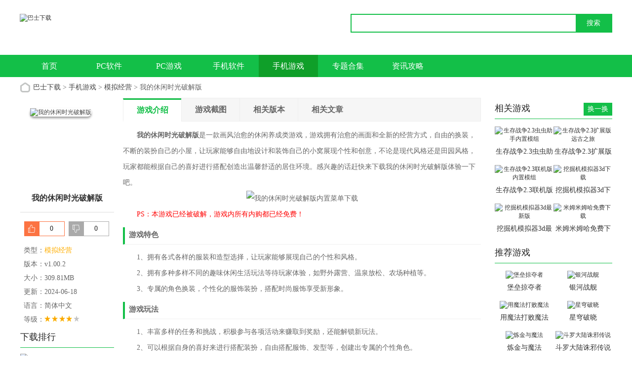

--- FILE ---
content_type: text/html
request_url: https://www.jm84.com/game/2947.html
body_size: 8101
content:



<!doctype html>
<html>
<head>
<meta charset="gb2312">
<title>我的休闲时光破解版内置菜单下载-我的休闲时光破解版无限资源下载v1.00.2-巴士下载1</title>
<meta name="description" content="我的休闲时光破解版是一款画风治愈的休闲养成类游戏，游戏拥有治愈的画面和全新的经营方式，自由的换装，不断的装扮自己的小屋，让玩家能够自由地设计和装饰自己的小窝展现个性和创意，不论是现代风格还是田园风格，玩家都能根据自己的喜好进行搭配创造出温馨舒适的居住环境">
<meta name="keywords" content="我的休闲时光破解版内置菜单下载,我的休闲时光破解版无限资源下载">
<meta name="applicable-device" content="pc">
<meta name="mobile-agent" content="format=html5; url=https://m.jm84.com/game/2947.html" />
<link rel="alternate" media="only screen and(max-width: 640px)" href="https://m.jm84.com/game/2947.html" />
<link href="/statics/tt_gb/skin_css/gb.css" type="text/css" rel="stylesheet">
<script type="text/javascript" src="/statics/js/jquery-1.8.3.min.js"></script>
<script src="/statics/js/searchword.js"></script>


  <meta property="og:type" content="soft"/>
<meta property="og:description" content="我的休闲时光破解版是一款画风治愈的休闲养成类游戏，游戏拥有治愈的画面和全新的经营方式，自由的换装，不断的装扮自己的小屋，让玩家能够自由地设计和装饰自己的小窝展现个性和创意，不论是现代风格还是田园风格，玩家都能根据自己的喜好进行搭配创造出温馨舒适的居住环境"/>
  <meta property="og:soft:file_size" content="309.81MB"/>
  <meta property="og:image" content="https://img.jm84.com/uploadfile/2024/0618/20240618042047219.jpg"/>
  <meta property="og:release_date" content="2024-06-18T16:04:44"/>
  <meta property="og:title" content="我的休闲时光破解版 v1.00.2"/>
  <meta property="og:soft:language" content="简体中文"/>
  <meta property="og:soft:license" content="免费软件"/>
  <meta property="og:soft:url" content="https://m.jm84.com/game/2947.html"/>
  <meta property="bytedance:published_time" content="2024-06-18T16:04:44" />
<meta property="bytedance:lrDate_time" content="2024-06-18T16:21:26" />
<meta property="bytedance:updated_time" content="2024-06-18T16:21:26" />

	<!--移动适配-->
    <script type="text/javascript">
        (function(){
            var ua = navigator.userAgent.toLowerCase();
            var bIsIpad = ua.match(/ipad/i) == "ipad";
            var bIsIphoneOs = ua.match(/iphone os/i) == "iphone os"||ua.match(/iphone; cpu os/i) == "iphone; cpu os";
            var bIsAndroid = ua.match(/android/i) == "android";
            var bIsWM=ua.match(/windows mobile/i)=="windows mobile";
            var host = "//m.jm84.com";
            var pathname = window.location.pathname;
            if(bIsIpad||bIsIphoneOs||bIsAndroid||bIsWM){
                window.location.href =host + pathname;
            }
        })();
    </script>

</head>
<body>
<script>
	window.isfugai = '2';
	window.catid = '569';
</script>
<script type="text/javascript" src="/caches/js/mobile/catidfugai.js"></script>
<script type="text/javascript" src="/caches/js/mobile/fugai.js"></script>
<div class="head">
   <div class="top_bar">
      <div class="nr weizhi">
					<p class="lcrj">巴士下载:电脑手机软件下载大全,热门手机游戏免费下载</p>
		      </div>
   </div>
   <div class="header">
      <div class="logo"><a href="/"><img src="https://img.jm84.com/statics/tt_gb/skin_img/logo.png" alt="巴士下载"></a></div>
      <p class="lsrj"></p>
      <div class="sous">
		  <div class="search">
			  <span class="icon"></span>
			  			  <input class="text" type="text" name="keywords" value="" size="30" id="searchfield">
			  <input class="button" type="button" name="dosubmit" id="dosubmit" value="搜索" search_type ="init">
			  <ul tabindex="0" id="searchlist" class="ui-autocomplete ui-front ui-menu ui-widget ui-widget-content ui-corner-all"></ul>
		  </div>
		  <div class="hot_word">
			  <script type="text/javascript" >window.ad_id = '104';</script>
			  <script type="text/javascript" src="/statics/pos_js/assd.js"></script>
		  </div>
      </div>
   </div>
   <div class="nav_box">
	   <div class="nav">
		   <a  href="/">首页</a>
		   <a  href="/soft/">PC软件</a>
		   <a  href="/youxi/">PC游戏</a>
		   <a  href="/app/">手机软件</a>
		   <a class="on" href="/game/">手机游戏</a>
		   	<a  href="/zt/">专题合集</a>
		   <a  href="/news/">资讯攻略</a>
	   </div>
   </div>
   

         
      </div>

<script>
$(document).ready(function(){

$("#dosubmit").click(function() {

    var keywords=$(".text").val();
	var search_type=$("#dosubmit").attr('search_type');
	if(search_type == null){
		search_type = 'pc';
	}
	//alert(search_type);return;
	//var url = '//'+window.location.host;
	var search_url="//s.jm84.com";
	var url = search_url+"/index.php?m=lc_search&c=index&a=pc&keywords="+keywords+"&pdtc=1&search_type="+search_type;
	window.open(url);

});
$(".text").keydown(function(e){
	if(e.keyCode==13){
		var keywords=$(".text").val();
		var search_type=$("#dosubmit").attr('search_type');
		if(search_type == null){
			search_type = 'pc';
		}
		//alert(search_type);return;
		//var url = '//'+window.location.host;
		var search_url="//s.jm84.com";
		var url = search_url+"/index.php?m=lc_search&c=index&a=pc&keywords="+keywords+"&pdtc=1&search_type="+search_type;
		window.open(url);
	}
});
});
</script>
<link href="/statics/pg/skin_css/pg.css" type="text/css" rel="stylesheet">
<script type="text/javascript" src="/statics/pg/skin_js/jquery-1.8.1.min.js"></script>
<script type="text/javascript" src="/statics/pg/skin_js/pg.js?v=2024111101"></script>
<script type="text/javascript" src="/statics/pg/skin_js/DD_belatedPNG_0.0.8a.js"></script>
<div class="location weizhi"><span></span><a href="/">巴士下载</a> > <a href="https://www.jm84.com/game/">手机游戏</a> > <a href="https://www.jm84.com/game/mnjy/">模拟经营</a> > 我的休闲时光破解版</div>
<div class="show_main">
	<!-- 左侧栏 -->
	<div class="show_l">
		<div id="zcgs">
		<div class="show_l1">
			<div class="pic">
				<img src="https://img.jm84.com/uploadfile/2024/0618/20240618042047219.jpg" alt="我的休闲时光破解版">
				<span class="cover_125"></span>
											</div>
			<h1 class="tit">我的休闲时光破解版</h1>


			<div class="show_l2">
				<ul class="clearfix">
				<!-- 下载地址的展示-->
								<script src="/index.php?m=content&c=index&a=show_download_url&id=2947&catid=569&url=https://m.jm84.com/game/2947.html"></script>
				</ul>
			</div>
		</div>

		<!-- 点赞 -->
		<div class="newdigg" style="display:block;clear:both;">
			<ul>
				<li class="digg_good"><a onclick="digg(1);"><em id="digg_1">0</em></a></li>
				<li class="digg_bad"><a onclick="digg(2);"><em  id="digg_2">0</em></a></li>
			</ul>
		</div>
		<div class="show_l3">
			<p class="text">类型：<a href="https://www.jm84.com/game/mnjy/" class="b-link" target="_blank">模拟经营</a></p>
			<p class="text">版本：v1.00.2</p>
			<p class="text">大小：309.81MB</p>
			<p class="text">更新：2024-06-18</p>
			<p class="text">语言：简体中文</p>
			<p class="text">等级：<span class="lstar lstar4"></span></p>
					</div>

		<!-- 广告 -->
		
        <!-- 下载排行 -->
        <div class="smart-position-wrap">
	        <div class="show_top_list2">
				<h3 class="hd">下载排行</h3>
				<ul class="bd">
															<li>
						<a href="https://www.jm84.com/game/3161.html" target="_blank" title="百炼英雄破解版">
					  <img class="pic" src="https://img.jm84.com/uploadfile/2024/0711/20240711043951156.jpg" alt="百炼英雄破解版" />
					  <dl class="con">
						  <dt>百炼英雄破解版</dt>
						  <dd>136.23MB</dd>
						  						  <dd>v1.24.01261030</dd>
					  </dl>
						</a>
					</li>
										<li>
						<a href="https://www.jm84.com/game/1297.html" target="_blank" title="圣骑士莉卡物语">
					  <img class="pic" src="https://img.jm84.com/uploadfile/2023/1130/20231130050646606.jpg" alt="圣骑士莉卡物语" />
					  <dl class="con">
						  <dt>圣骑士莉卡物语</dt>
						  <dd>223.04MB</dd>
						  						  <dd>v9.22</dd>
					  </dl>
						</a>
					</li>
										<li>
						<a href="https://www.jm84.com/game/2915.html" target="_blank" title="蔚蓝档案破解版">
					  <img class="pic" src="https://img.jm84.com/uploadfile/2024/0615/20240615051813576.jpg" alt="蔚蓝档案破解版" />
					  <dl class="con">
						  <dt>蔚蓝档案破解版</dt>
						  <dd>1.97GB</dd>
						  						  <dd>v11.6.1</dd>
					  </dl>
						</a>
					</li>
										<li>
						<a href="https://www.jm84.com/game/2932.html" target="_blank" title="武侠大明星破解版">
					  <img class="pic" src="https://img.jm84.com/uploadfile/2024/0617/20240617040709340.jpg" alt="武侠大明星破解版" />
					  <dl class="con">
						  <dt>武侠大明星破解版</dt>
						  <dd>302.4MB</dd>
						  						  <dd>v1.0.0</dd>
					  </dl>
						</a>
					</li>
										<li>
						<a href="https://www.jm84.com/game/2931.html" target="_blank" title="武侠大明星破解版下载最新版">
					  <img class="pic" src="https://img.jm84.com/uploadfile/2024/0617/20240617040617941.jpg" alt="武侠大明星破解版下载最新版" />
					  <dl class="con">
						  <dt>武侠大明星破解版下载最新版</dt>
						  <dd>302.4MB</dd>
						  						  <dd>v1.0.0</dd>
					  </dl>
						</a>
					</li>
										<li>
						<a href="https://www.jm84.com/game/1553.html" target="_blank" title="魔女的侵袭4.0">
					  <img class="pic" src="https://img.jm84.com/uploadfile/2023/1212/20231212103036778.jpg" alt="魔女的侵袭4.0" />
					  <dl class="con">
						  <dt>魔女的侵袭4.0</dt>
						  <dd>9.37MB</dd>
						  						  <dd>v1.0.0</dd>
					  </dl>
						</a>
					</li>
										<li>
						<a href="https://www.jm84.com/game/6530.html" target="_blank" title="女忍者训练师汉化版">
					  <img class="pic" src="https://img.jm84.com/uploadfile/2025/0417/20250417044932330.jpg" alt="女忍者训练师汉化版" />
					  <dl class="con">
						  <dt>女忍者训练师汉化版</dt>
						  <dd>1.76GB</dd>
						  						  <dd>v20.2</dd>
					  </dl>
						</a>
					</li>
														</ul>
	        </div>
        </div>

		</div>
	</div>
	<!-- 主体内容 -->
	<!--相关版本， 依据关联词查找-->
				
	<!--相关文章， 依据关键字查找-->
		<div class="show_content">
			<div class="show_content1">
				<div class="detail_tag" id="detailTabs">
					<ul>
						<li class="on" data-id="yxjs"><span>游戏介绍</span></li>
				  		<li data-id="yxjt"><span>游戏截图</span></li>				   		<li data-id="xgxz"><span>相关版本</span></li>						<li data-id="xgwz"><span>相关文章</span></li>										  	</ul>
				</div>

				<div class="nrbox" id="arc_yxjs">
					<div class="gamejs">
						<div id="j_app_desc"><p>　　<strong>我的休闲时光破解版</strong>是一款画风治愈的休闲养成类游戏，游戏拥有治愈的画面和全新的经营方式，自由的换装，不断的装扮自己的小屋，让玩家能够自由地设计和装饰自己的小窝展现个性和创意，不论是现代风格还是田园风格，玩家都能根据自己的喜好进行搭配创造出温馨舒适的居住环境。感兴趣的话赶快来下载我的休闲时光破解版体验一下吧。</p>
<p style="text-align: center;"><img alt="我的休闲时光破解版内置菜单下载" src="https://img.jm84.com/uploadfile/2024/0618/20240618042112375.jpg" style="width: 281px; height: 500px;" /></p>
<p>　　<span style="color:#ff0000;">PS：本游戏已经被破解，游戏内所有内购都已经免费！</span></p>
<h3 class="introTit">游戏特色</h3>
<p>　　1、拥有各式各样的服装和造型选择，让玩家能够展现自己的个性和风格。</p>
<p>　　2、拥有多种多样不同的趣味休闲生活玩法等待玩家体验，如野外露营、温泉放松、农场种植等。</p>
<p>　　3、专属的角色换装，个性化的服饰装扮，搭配时尚服饰享受新形象。</p>
<h3 class="introTit">游戏玩法</h3>
<p>　　1、丰富多样的任务和挑战，积极参与各项活动来赚取到奖励，还能解锁新玩法。</p>
<p>　　2、可以根据自身的喜好来进行搭配装扮，自由搭配服饰、发型等，创建出专属的个性角色。</p>
<p>　　3、结合了模拟经营与休闲，建设不同种类的房屋、工作坊等建筑，同时合理的布局房屋中的各种建筑。</p>
<h3 class="introTit">游戏优势</h3>
<p>　　1、较高的自由度没有固定的目标和限制，能够尽情发挥自己的想象力和创造力。</p>
<p>　　2、可爱卡通的游戏画风搭配上温馨治愈的独特小屋经营玩法，能够带给玩家独特沉浸游戏体验。</p>
<p>　　3、自由搭配角色装扮，个性化的服饰装扮，精美的装饰物，创造出更加美观舒适的环境。</p>
</div>
						<div class="more_btn"><a href="javascript:void(0)" id="j_app_desc_btn"></a></div>
					</div>
									</div>
								<div class="module-cont" id="arc_yxjt">
					<div class="module-cont-hd">
						<h2 class="title">我的休闲时光破解版游戏截图</h2>
					</div>
					<div id="snapShotWrap" class="snapShotWrap">
						<a id="shotNext" class="snap-shot-btn next" title="下一张" href="javascript:void(0);"></a>
						<a id="shotPrev" class="snap-shot-btn prev" title="上一张" href="javascript:void(0);"></a>
						<div class="snapShotCont">
														<div class="snopshot" id="snopshot1">
								<img src="https://img.jm84.com/uploadfile/2024/0618/20240618042056100.jpg" alt="我的休闲时光破解版内置菜单下载">
							  	<span class="elementOverlay"></span>
							</div>
                										<div class="snopshot" id="snopshot2">
								<img src="https://img.jm84.com/uploadfile/2024/0618/20240618042056948.jpg" alt="我的休闲时光破解版内置菜单下载">
							  	<span class="elementOverlay"></span>
							</div>
                										<div class="snopshot" id="snopshot3">
								<img src="https://img.jm84.com/uploadfile/2024/0618/20240618042056799.jpg" alt="我的休闲时光破解版内置菜单下载">
							  	<span class="elementOverlay"></span>
							</div>
                										<div class="snopshot" id="snopshot4">
								<img src="https://img.jm84.com/uploadfile/2024/0618/20240618042056958.jpg" alt="我的休闲时光破解版内置菜单下载">
							  	<span class="elementOverlay"></span>
							</div>
                										<div class="snopshot" id="snopshot5">
								<img src="https://img.jm84.com/uploadfile/2024/0618/20240618042056604.jpg" alt="我的休闲时光破解版内置菜单下载">
							  	<span class="elementOverlay"></span>
							</div>
                									</div>
					</div>
				</div>
							 </div>

			<!-- 相关版本 -->
				        <div class="soft_related_box soft_related_version" id="arc_xgxz">
	          <div class="hd"><span>相关版本</span></div>
	          <div class="bd">
	            <ul>
						              <li>
	                <span class="title"><a href="https://www.jm84.com/game/6564.html" target="_blank" title="希望之村下载">希望之村下载v3.0.4.250</a></span>
	                <span class="lstar lstar4"></span>
	                <span class="size">139.75MB</span>
	                <a class="btn btn-link" href="https://www.jm84.com/game/6564.html">查看详情</a>
	              </li>
						              <li>
	                <span class="title"><a href="https://www.jm84.com/game/6609.html" target="_blank" title="天天钓鱼破解版无限钻石">天天钓鱼破解版无限钻石v1.9.0</a></span>
	                <span class="lstar lstar4"></span>
	                <span class="size"></span>
	                <a class="btn btn-link" href="https://www.jm84.com/game/6609.html">查看详情</a>
	              </li>
						              <li>
	                <span class="title"><a href="https://www.jm84.com/game/6563.html" target="_blank" title="希望之村2破解版无敌版">希望之村2破解版无敌版v1.8.0</a></span>
	                <span class="lstar lstar4"></span>
	                <span class="size">329.83MB</span>
	                <a class="btn btn-link" href="https://www.jm84.com/game/6563.html">查看详情</a>
	              </li>
						              <li>
	                <span class="title"><a href="https://www.jm84.com/game/6591.html" target="_blank" title="保卫向日葵免费版">保卫向日葵免费版v1.30.0</a></span>
	                <span class="lstar lstar4"></span>
	                <span class="size">233.30MB</span>
	                <a class="btn btn-link" href="https://www.jm84.com/game/6591.html">查看详情</a>
	              </li>
						              <li>
	                <span class="title"><a href="https://www.jm84.com/game/6608.html" target="_blank" title="天天钓鱼内购版下载无限金币最新版">天天钓鱼内购版下载无限金币最新版v1.9.0</a></span>
	                <span class="lstar lstar4"></span>
	                <span class="size">60.39MB</span>
	                <a class="btn btn-link" href="https://www.jm84.com/game/6608.html">查看详情</a>
	              </li>
						              <li>
	                <span class="title"><a href="https://www.jm84.com/game/6596.html" target="_blank" title="保卫向日葵无限钻石版">保卫向日葵无限钻石版v1.30.0</a></span>
	                <span class="lstar lstar4"></span>
	                <span class="size">233.30MB</span>
	                <a class="btn btn-link" href="https://www.jm84.com/game/6596.html">查看详情</a>
	              </li>
						            </ul>
	          </div>
	        </div>
			
	        <!-- 相关文章 -->
				        <div class="soft_related_box soft_related_article" id="arc_xgwz">
	          <div class="hd"><span>相关文章</span></div>
	          <div class="bd">
	            <ul>
										<li><a target="_blank" href="https://www.jm84.com/news/546.html">2025星穹铁道哪个角色值得培养 星穹铁道角色强度排行2.5一览</a></li>
										<li><a target="_blank" href="https://www.jm84.com/news/545.html">2025金铲铲最强阵容是什么 金铲铲新赛季最强阵容搭配推荐</a></li>
										<li><a target="_blank" href="https://www.jm84.com/news/544.html">欲神幻想兑换码在哪领取 欲神幻想兑换码永久2025一览</a></li>
										<li><a target="_blank" href="https://www.jm84.com/news/543.html">《逃离塔科夫》正式版 11 月上线 Steam，老玩家也得重新购买</a></li>
										<li><a target="_blank" href="https://www.jm84.com/news/542.html">不朽箴言兑换码在哪领取 不朽箴言10个礼包码详解2025</a></li>
										<li><a target="_blank" href="https://www.jm84.com/news/541.html">我的世界豹猫在哪里可以找到 2025豹猫位置及驯服教程</a></li>
										<li><a target="_blank" href="https://www.jm84.com/news/540.html">王者回放去哪里看 王者荣耀回放查看攻略</a></li>
										<li><a target="_blank" href="https://www.jm84.com/news/539.html">高达钢铁之诗兑换码怎么用-礼包兑换码最新大全2025</a></li>
										<li><a target="_blank" href="https://www.jm84.com/news/538.html">先生请出山小程序礼包码是多少 2025礼包兑换码全部有效</a></li>
										<li><a target="_blank" href="https://www.jm84.com/news/537.html">qq飞车兑换码在哪里获得 2025年9月份qq飞车兑换码最新分享</a></li>
						            </ul>
	          </div>
	        </div>
			
			<!-- 相关专题 -->
						<!-- 人气下载推荐-->
			
		<!-- 友情链接 -->
                    	</div>

	<!-- 右侧栏 -->
    <div class="show_r">
      <!-- 相关游戏 -->
      <div class="show_related_game" id="showRelatedGame">
        <div class="hd">
          <h3 class="title">相关游戏</h3>
          <span class="btn-change">换一换</span>
        </div>
        <div class="bd">
			
													<ul class="bd-item on">
											<li class="item">
						<a href="https://www.jm84.com/game/6625.html" target="_blank" title="生存战争2.3虫虫助手内置模组">
							<img class="pic" src="https://img.jm84.com/uploadfile/2025/0919/20250919124035386.jpg" alt="生存战争2.3虫虫助手内置模组">
							<div class="tit">生存战争2.3虫虫助手内置模组</div>
						</a>
					</li>
																	<li class="item">
						<a href="https://www.jm84.com/game/6624.html" target="_blank" title="生存战争2.3扩展版远古之旅">
							<img class="pic" src="https://img.jm84.com/uploadfile/2025/0919/20250919124035593.jpg" alt="生存战争2.3扩展版远古之旅">
							<div class="tit">生存战争2.3扩展版远古之旅</div>
						</a>
					</li>
																	<li class="item">
						<a href="https://www.jm84.com/game/6623.html" target="_blank" title="生存战争2.3联机版内置模组">
							<img class="pic" src="https://img.jm84.com/uploadfile/2025/0919/20250919124035745.jpg" alt="生存战争2.3联机版内置模组">
							<div class="tit">生存战争2.3联机版内置模组</div>
						</a>
					</li>
																	<li class="item">
						<a href="https://www.jm84.com/game/6615.html" target="_blank" title="挖掘机模拟器3d下载">
							<img class="pic" src="https://img.jm84.com/uploadfile/2025/0917/20250917121922746.jpg" alt="挖掘机模拟器3d下载">
							<div class="tit">挖掘机模拟器3d下载</div>
						</a>
					</li>
																	<li class="item">
						<a href="https://www.jm84.com/game/6614.html" target="_blank" title="挖掘机模拟器3d最新版">
							<img class="pic" src="https://img.jm84.com/uploadfile/2025/0917/20250917121922932.jpg" alt="挖掘机模拟器3d最新版">
							<div class="tit">挖掘机模拟器3d最新版</div>
						</a>
					</li>
																	<li class="item">
						<a href="https://www.jm84.com/game/6537.html" target="_blank" title="米姆米姆哈免费下载">
							<img class="pic" src="https://img.jm84.com/uploadfile/2025/0506/20250506122548275.jpg" alt="米姆米姆哈免费下载">
							<div class="tit">米姆米姆哈免费下载</div>
						</a>
					</li>
									</ul>
																		<ul class="bd-item">
											<li class="item">
						<a href="https://www.jm84.com/game/6509.html" target="_blank" title="快象的国王">
							<img class="pic" src="https://img.jm84.com/uploadfile/2025/0414/20250414041817804.jpg" alt="快象的国王">
							<div class="tit">快象的国王</div>
						</a>
					</li>
																	<li class="item">
						<a href="https://www.jm84.com/game/6529.html" target="_blank" title="女子高生模拟器">
							<img class="pic" src="https://img.jm84.com/uploadfile/2025/0417/20250417041457815.jpg" alt="女子高生模拟器">
							<div class="tit">女子高生模拟器</div>
						</a>
					</li>
																	<li class="item">
						<a href="https://www.jm84.com/game/6519.html" target="_blank" title="口袋玩家红包版">
							<img class="pic" src="https://img.jm84.com/uploadfile/2025/0416/20250416034122883.jpg" alt="口袋玩家红包版">
							<div class="tit">口袋玩家红包版</div>
						</a>
					</li>
																	<li class="item">
						<a href="https://www.jm84.com/game/6514.html" target="_blank" title="大当家之路内置修改器">
							<img class="pic" src="https://img.jm84.com/uploadfile/2025/0415/20250415040848454.jpg" alt="大当家之路内置修改器">
							<div class="tit">大当家之路内置修改器</div>
						</a>
					</li>
																	<li class="item">
						<a href="https://www.jm84.com/game/6511.html" target="_blank" title="来吧中餐厅">
							<img class="pic" src="https://img.jm84.com/uploadfile/2025/0414/20250414042638907.jpg" alt="来吧中餐厅">
							<div class="tit">来吧中餐厅</div>
						</a>
					</li>
																	<li class="item">
						<a href="https://www.jm84.com/game/6487.html" target="_blank" title="亿万富翁商业大亨">
							<img class="pic" src="https://img.jm84.com/uploadfile/2025/0408/20250408054513762.jpg" alt="亿万富翁商业大亨">
							<div class="tit">亿万富翁商业大亨</div>
						</a>
					</li>
									</ul>
																		<ul class="bd-item">
											<li class="item">
						<a href="https://www.jm84.com/game/6484.html" target="_blank" title="遗忘国度之闲置冠军">
							<img class="pic" src="https://img.jm84.com/uploadfile/2025/0408/20250408052730692.jpg" alt="遗忘国度之闲置冠军">
							<div class="tit">遗忘国度之闲置冠军</div>
						</a>
					</li>
																	<li class="item">
						<a href="https://www.jm84.com/game/6433.html" target="_blank" title="我的世界游戏">
							<img class="pic" src="https://img.jm84.com/uploadfile/2025/0327/20250327052532325.jpg" alt="我的世界游戏">
							<div class="tit">我的世界游戏</div>
						</a>
					</li>
																	<li class="item">
						<a href="https://www.jm84.com/game/6400.html" target="_blank" title="宇宙沙盘二下载中文版">
							<img class="pic" src="https://img.jm84.com/uploadfile/2025/0324/20250324032110319.jpg" alt="宇宙沙盘二下载中文版">
							<div class="tit">宇宙沙盘二下载中文版</div>
						</a>
					</li>
																	<li class="item">
						<a href="https://www.jm84.com/game/6432.html" target="_blank" title="我的世界珍妮模组">
							<img class="pic" src="https://img.jm84.com/uploadfile/2025/0327/20250327052425136.jpg" alt="我的世界珍妮模组">
							<div class="tit">我的世界珍妮模组</div>
						</a>
					</li>
																	<li class="item">
						<a href="https://www.jm84.com/game/6422.html" target="_blank" title="真实战场模拟器无限金币版">
							<img class="pic" src="https://img.jm84.com/uploadfile/2025/0326/20250326044147278.jpg" alt="真实战场模拟器无限金币版">
							<div class="tit">真实战场模拟器无限金币版</div>
						</a>
					</li>
																	<li class="item">
						<a href="https://www.jm84.com/game/6401.html" target="_blank" title="宇宙沙盘2内购版">
							<img class="pic" src="https://img.jm84.com/uploadfile/2025/0324/20250324032143108.jpg" alt="宇宙沙盘2内购版">
							<div class="tit">宇宙沙盘2内购版</div>
						</a>
					</li>
									</ul>
																		<ul class="bd-item">
											<li class="item">
						<a href="https://www.jm84.com/game/6431.html" target="_blank" title="网易我的世界">
							<img class="pic" src="https://img.jm84.com/uploadfile/2025/0327/20250327052203929.jpg" alt="网易我的世界">
							<div class="tit">网易我的世界</div>
						</a>
					</li>
																	<li class="item">
						<a href="https://www.jm84.com/game/6402.html" target="_blank" title="宇宙沙盘2(免费版)">
							<img class="pic" src="https://img.jm84.com/uploadfile/2025/0324/20250324032213798.jpg" alt="宇宙沙盘2(免费版)">
							<div class="tit">宇宙沙盘2(免费版)</div>
						</a>
					</li>
																	<li class="item">
						<a href="https://www.jm84.com/game/6473.html" target="_blank" title="育龙高手内购版">
							<img class="pic" src="https://img.jm84.com/uploadfile/2025/0403/20250403061944562.jpg" alt="育龙高手内购版">
							<div class="tit">育龙高手内购版</div>
						</a>
					</li>
																	<li class="item">
						<a href="https://www.jm84.com/game/6464.html" target="_blank" title="江南第一主播公司">
							<img class="pic" src="https://img.jm84.com/uploadfile/2025/0402/20250402072243978.jpg" alt="江南第一主播公司">
							<div class="tit">江南第一主播公司</div>
						</a>
					</li>
																	<li class="item">
						<a href="https://www.jm84.com/game/6456.html" target="_blank" title="月球度假村模拟器">
							<img class="pic" src="https://img.jm84.com/uploadfile/2025/0401/20250401031224334.jpg" alt="月球度假村模拟器">
							<div class="tit">月球度假村模拟器</div>
						</a>
					</li>
																	<li class="item">
						<a href="https://www.jm84.com/game/6446.html" target="_blank" title="开放空间官服">
							<img class="pic" src="https://img.jm84.com/uploadfile/2025/0331/20250331032015730.jpg" alt="开放空间官服">
							<div class="tit">开放空间官服</div>
						</a>
					</li>
									</ul>
												        </div>
      </div>

		
      <!-- 推荐游戏 -->
      <div class="smart-position-wrap">
	      <div class="show_related_game">
	        <div class="hd">
	          <h3 class="title">推荐游戏</h3>
	        </div>
	        <div class="bd">
																<ul>
						            <li>
					<a href="https://www.jm84.com/game/404.html" target="_blank" title="堡垒掠夺者">
	                	<img class="pic" src="https://img.jm84.com/uploadfile/2023/1024/20231024115010992.png" alt="堡垒掠夺者" />
	                	<div class="tit">堡垒掠夺者</div>
	              	</a>
	            </li>
						            <li>
					<a href="https://www.jm84.com/game/394.html" target="_blank" title="银河战舰">
	                	<img class="pic" src="https://img.jm84.com/uploadfile/2023/1024/20231024104001867.png" alt="银河战舰" />
	                	<div class="tit">银河战舰</div>
	              	</a>
	            </li>
						            <li>
					<a href="https://www.jm84.com/game/330.html" target="_blank" title="用魔法打败魔法">
	                	<img class="pic" src="https://img.jm84.com/uploadfile/2023/1020/20231020091356940.jpg" alt="用魔法打败魔法" />
	                	<div class="tit">用魔法打败魔法</div>
	              	</a>
	            </li>
						            <li>
					<a href="https://www.jm84.com/game/325.html" target="_blank" title="星穹破晓">
	                	<img class="pic" src="https://img.jm84.com/uploadfile/2023/1019/20231019114845682.jpg" alt="星穹破晓" />
	                	<div class="tit">星穹破晓</div>
	              	</a>
	            </li>
						            <li>
					<a href="https://www.jm84.com/game/296.html" target="_blank" title="炼金与魔法">
	                	<img class="pic" src="https://img.jm84.com/uploadfile/2023/1018/20231018040752390.png" alt="炼金与魔法" />
	                	<div class="tit">炼金与魔法</div>
	              	</a>
	            </li>
						            <li>
					<a href="https://www.jm84.com/game/283.html" target="_blank" title="斗罗大陆诛邪传说">
	                	<img class="pic" src="https://img.jm84.com/uploadfile/2023/1018/20231018025843659.jpg" alt="斗罗大陆诛邪传说" />
	                	<div class="tit">斗罗大陆诛邪传说</div>
	              	</a>
	            </li>
						            <li>
					<a href="https://www.jm84.com/game/280.html" target="_blank" title="出发吧麦芬">
	                	<img class="pic" src="https://img.jm84.com/uploadfile/2023/1018/20231018024206494.png" alt="出发吧麦芬" />
	                	<div class="tit">出发吧麦芬</div>
	              	</a>
	            </li>
						            <li>
					<a href="https://www.jm84.com/game/279.html" target="_blank" title="苍蓝避风港">
	                	<img class="pic" src="https://img.jm84.com/uploadfile/2023/1018/20231018023900409.jpg" alt="苍蓝避风港" />
	                	<div class="tit">苍蓝避风港</div>
	              	</a>
	            </li>
						            <li>
					<a href="https://www.jm84.com/game/278.html" target="_blank" title="彩块的旅程">
	                	<img class="pic" src="https://img.jm84.com/uploadfile/2023/1018/20231018023526767.jpg" alt="彩块的旅程" />
	                	<div class="tit">彩块的旅程</div>
	              	</a>
	            </li>
						            <li>
					<a href="https://www.jm84.com/game/277.html" target="_blank" title="奥特曼英雄对决">
	                	<img class="pic" src="https://img.jm84.com/uploadfile/2023/1018/20231018023144342.png" alt="奥特曼英雄对决" />
	                	<div class="tit">奥特曼英雄对决</div>
	              	</a>
	            </li>
						          	</ul>

	        </div>
	      </div>
	  </div>
    </div>
</div>
<div class="back_top">
	<div class="backt"><a href="javascript:(0)" target="_self"></a></div>
</div>

<div style="display:none;" id="xpcontent_id" data="2947"></div>
   <script language="JavaScript" src="/api.php?op=count&id=2947&modelid=2"></script>
<div class="footer">
   <div class="foot common">
     <div class="foot_m">
         <p class="txt">Copyright&nbsp;&copy;&nbsp; 巴士下载(www.jm84.com).All Rights Reserved  <a href="/sitemaps.xml">Sitemap</a><br>
                                             <script type="text/javascript" src="//www.jm84.com/caches/js/mobile/record_nums_pc.js?v=2024072301"></script></p>
         
                  <script type="text/javascript" src="//www.jm84.com/caches/js/mobile/qqhezuo.js"></script>
         
         </p>
      </div>
   </div>
</div>

<div style="display:none">

    <script src="/statics/tt_gb/skin_js/tongji.js" type="text/javascript"></script>
</div>
<script>
(function(){
var el = document.createElement("script");
el.src = "https://lf1-cdn-tos.bytegoofy.com/goofy/ttzz/push.js?78b39b036bc12f7a2961f7c82e0087aa5fc786c1fc5e5ef9d4cde04f770af5fdfd9a9dcb5ced4d7780eb6f3bbd089073c2a6d54440560d63862bbf4ec01bba3a";
el.id = "ttzz";
var s = document.getElementsByTagName("script")[0];
s.parentNode.insertBefore(el, s);
})(window)
</script>

<script type="text/javascript" src="/statics/tt_gb/skin_js/script_index2.js"></script>
<script type="text/javascript" src="/api.php?op=count&id=2947&modelid=2"></script>
<script type="text/javascript" src="/statics/tt_gb/skin_js/gb.js"></script>
</body>
</html>

<script type="text/javascript">
	$('.count_down').click(function(){
		var id = $("#xpcontent_id").attr("data");
		var f = $(this).attr("data");
		if(f==1)
			count_down(id,'counts');
	});
	function count_down(id,action){
	      $.get("/api.php?op=countdown&action="+action+"&id="+id);
	}
	function support(id, commentid,showid) {
		$.getJSON('/index.php?m=comment&c=index&a=support&format=jsonp&commentid='+commentid+'&id='+id+'&callback=?', function(data){
			if(data.status == 1) {
				$('#'+showid).html(parseInt($('#'+showid).html())+1);
			} else {
				alert(data.msg);
			}
		});
	}

	function digg(status) {
		$.getJSON('/api.php?op=digg&action=down&id=2947&type='+status, function(data){
			if(data.status == 1) {
				$('#digg_'+status).html(parseInt($('#digg_'+status).html())+1);
			} else {
				alert(data.msg);
			}
		});
	}
</script>
<script type="text/javascript" src="/statics/pos_js/jquery.gotop.js"></script>
<script>lvLoader()</script>
<script class="closetag">lvLoader(true)</script>


--- FILE ---
content_type: application/javascript
request_url: https://www.jm84.com/statics/js/searchword.js
body_size: 951
content:
function stopEvent(e){
    e = e || window.event;
    if(e.preventDefault) {
        e.preventDefault();
        e.stopPropagation();
    }else{
        e.returnValue = false;
        e.cancelBubble = true;
    }
}

function clearSelectedOptBgColor(target){
    if (target.seletedIndex >= 0){
        $(".ui-menu li a").removeClass("ui-state-focus");
        var inputval=$("#li-u-"+target.seletedIndex).text();
        inputval = inputval.replace(/<[^>].*?>/g,"");
        $("#searchfield").val(inputval);
    }
}

function setSelectedOptBgColor(target){
    $("#li-u-"+target.seletedIndex).addClass("ui-state-focus");
    var inputval=$("#li-u-"+target.seletedIndex).text();
    inputval = inputval.replace(/<[^>].*?>/g,"");
    $("#searchfield").val(inputval);
}
function initSelect(){
    var upKeyCode = 38;
    var downKeyCode = 40;
    var enterKeyCode = 13;
    oInput = document.getElementById("searchfield");
    oInput.options = $(".ui-menu li");
    oInput.seletedIndex = -1;
    oInput.onkeyup = function(event){
        if (event == undefined){
            event = window.event;
        }

        switch (event.keyCode){
            case upKeyCode:
                clearSelectedOptBgColor(this);
                this.seletedIndex--;
                if (this.seletedIndex < 0)
                    this.seletedIndex = this.options.length - 1;
                setSelectedOptBgColor(this);
                break;

            case downKeyCode:
                clearSelectedOptBgColor(this);
                this.seletedIndex++;
                if (this.seletedIndex >= this.options.length)
                    this.seletedIndex = -1;
                setSelectedOptBgColor(this);
                break;

            case enterKeyCode:
                break;
            default:
                genshortresult();
                clearSelectedOptBgColor(this);
                break;

        }

    };
    oInput.onblur = function(){
        clearSelectedOptBgColor(this);
        this.seletedIndex = -1;
        clearHover();
    };
}
$(".ui-menu li").live('click',function(){
    var inputval=$(this).text();
    inputval = inputval.replace(/<[^>].*?>/g,"");
    $("#searchfield").val(inputval);

});
$(".ui-menu li a").live('hover',function(){
    $(".ui-menu li a").removeClass("ui-state-focus");
    $(this).addClass("ui-state-focus");
    var inputval=$(this).text();
    inputval = inputval.replace(/<[^>].*?>/g,"");
    $("#searchfield").val(inputval);
});
$(function() {
    $(document).click(hideshortresult);
});
function hideshortresult() {
    $(".ui-menu").hide();
}

$(function() {
    var returnword = '';

    var url="/index.php?m=content&c=index&a=get_searchkey&pc_hash=WrCDxe";
        $.ajax({
            type: "GET",
            url: url,
            dataType:'json',
            cache : false,
            async : false,
            success: function(data){
                console.log(data.data);
                returnword=data.data;

            },error: function(){

            }
        });
        console.log(returnword);
    var searchword = returnword;
    $("#searchfield").val(searchword);
    $("#searchfield").focus(function(){
        if($(this).val()==searchword){
            $(this).val("");
        }
        $(this).addClass('bkeyword');
    }).blur(function(){
        $(this).removeClass('bkeyword');
        if($(this).val()==""){
            $("#searchfield").val(searchword);
        }
    });
    $("#topForm").attr("accept-charset","UTF-8");
});



--- FILE ---
content_type: application/javascript
request_url: https://www.jm84.com/statics/pos_js/assd.js
body_size: 312
content:
if(window.ad_id == 104){ //澶撮儴鎼滅储妗嗙儹璇�
   // document.writeln("<script type=\"text/javascript\" src=\"/statics/pos_js/104.js\"></script>");
}
if(window.ad_id == 108){ //銆恜c銆戜笅杞藉唴瀹归〉  涓嬭浇鍦板潃鍙充晶骞垮憡浣�
    document.writeln("<script type=\"text/javascript\" src=\"/statics/pos_js/108.js\"></script>");
}
if(window.ad_id == 106){ //銆恜c銆戜笅杞藉唴瀹归〉  鍐呴〉鏈被鎺ㄨ崘涓婃柟
    document.writeln("<script type=\"text/javascript\" src=\"/statics/pos_js/106.js\"></script>");
}
if(window.ad_id == 107){ //銆恜c銆戜笅杞藉唴瀹归〉  鍐呴〉鐚滀綘鍠滄涓嬫柟
    document.writeln("<script type=\"text/javascript\" src=\"/statics/pos_js/107.js\"></script>");
}
if(window.ad_id == 112){ //鎵嬫満娓告垙鍜屽簲鐢ㄧ寽浣犲枩娆笅鏂�
    document.writeln("<script type=\"text/javascript\" src=\"/statics/pos_js/112.js\"></script>");
}
if(window.ad_id == 119){ //銆恜c銆戞墜娓�/搴旂敤鍐呴〉涓嬭浇涓嬫柟
    document.writeln("<script type=\"text/javascript\" src=\"/statics/pos_js/119.js\"></script>");
}
if(window.ad_id == 120){ //銆恜c銆戝唴椤电浉鍏虫父鎴�/杞欢涓嬫柟
    document.writeln("<script type=\"text/javascript\" src=\"/statics/pos_js/120.js\"></script>");
}
if(window.ad_id == 121){ //銆恜c銆戝唴椤垫湰鍦颁笅杞藉彸渚�
    document.writeln("<script type=\"text/javascript\" src=\"/statics/pos_js/121.js\"></script>");
}
if(window.ad_id == 123){ //銆恜c銆戣祫璁垪琛紙鍐呴〉锛夌儹闂ㄦ枃绔犱笂鏂�
    document.writeln("<script type=\"text/javascript\" src=\"/statics/pos_js/123.js\"></script>");
}
if(window.ad_id == 124){
    document.writeln("<script type=\"text/javascript\" src=\"/statics/pos_js/124.js\"></script>");
}
if(window.ad_id == 127){
    document.writeln("<script type=\"text/javascript\" src=\"/statics/pos_js/127.js\"></script>");
}


--- FILE ---
content_type: application/javascript
request_url: https://www.jm84.com/statics/pg/skin_js/pg.js?v=2024111101
body_size: 3795
content:
// JavaScript Document
$(function(){
    $('.yxzt_list .list_title li').click(function(){
        var temp=$(this).index()
        $(this).addClass('dq').siblings().removeClass('dq')
        $('.yxzt_jstx').addClass('hide').eq(temp).removeClass('hide')
    })

    var ifshow=$('.show_l').length,
        iftu=$('#snapShotWrap').length;

    if(ifshow && iftu){
        $('.back_top').addClass('c-back-top')
        $('.back_top a').html('回顶部')
        $('.c-back-top .backt').after('<div class="backt xzbtn"><a href="javascript:(0)" target="_self">去下载</a></div>')
    }

    $(".back_top a").click(function () {
        $('body,html').animate({
            scrollTop: 0
        }, 100);
        return false;
    });
})


//专题页下载按钮
$(document).ready(function () {

    $(".ztgg_rg .bottom .down .ewm").hover(function () {
        $(this).addClass("on");
        $(".ztgg_rg .bottom .down_ewm").css("display", "block");
    }, function () {
        $(this).removeClass("on");
        $(".ztgg_rg .bottom .down_ewm").css("display", "none");
    });

    // 手机软件/手机应用详情-侧栏导航智能定位

    $('#zcgs').each(function(){
        var $win = $(window),
            $els = $('.smart-position-wrap');

        $els.each(function(){
            var $this = $(this);
            $this.css('height', $this.height());
        })
        $win.scroll(function(){
            var scrollTop = $win.scrollTop();


            $els.each(function(){
                var $this = $(this);
                if(scrollTop > $this.offset().top){
                    $this.addClass('pos-fixed');
                }else{
                    $this.removeClass('pos-fixed');
                }

                var v = scrollTop + $this.height() + 170 - document.body.scrollHeight;
                // console.log(v);

                if(v > 0){
                    $this.children().eq(0).css({marginTop: -v+'px'});
                }else{
                    $this.children().eq(0).removeAttr('style');
                }

            })
        })
    })
});



//背投
$(function () {
    init_wallpaper();
});



function init_wallpaper() {
    var $wallpaper = $(".lc-wallpaper");
    if ($wallpaper.length == 0) {
        return;
    }
    $wallpaper.find(".beitou-close").click(function () {
        $wallpaper.remove();
        $("body").removeClass("has-wallpaper")
    });
}



//选项卡鼠标经过切换效果---通用
function shows(c) {
     $('#test_' + c + '>li').mouseover(function () {
        $(this).siblings().removeClass('last').end().addClass('last');
        var i = $(this).index() + 1;
        $('.' + c).addClass('hide');
        $('.' + c + '_' + i).removeClass('hide');
    });

}

$(function () {
    shows('tab'); //推荐栏目
    shows('pgyxs'); //推荐栏目
    shows('pgrjs'); //推荐栏目
    shows('mainb2_list'); //推荐栏目yx_list
    shows('yx_list'); //推荐栏目

});

//换一批

function show_anzhuo(id){

    if (id == 'anzhuo_A'){
         document.getElementById('anzhuo_B').style.display = "none";
        document.getElementById('anzhuo_A').style.display = "block";
        document.getElementById('anzhuo_huan').onclick = function () {
            show_anzhuo('anzhuo_B');
        };

    } else if (id == 'anzhuo_B'){
        document.getElementById('anzhuo_A').style.display = "none";
        document.getElementById('anzhuo_B').style.display = "block";
        document.getElementById('anzhuo_huan').onclick = function () {
            show_anzhuo('anzhuo_A');
        }
    }
}


//

$(function () {
    $('.b_list ul').each(function (ind, ele) {
        $(this).find('li:first').addClass('hover');
        $(this).find('li:last').css('border-bottom-width', 0);
        $(this).find('li').mouseover(
        function () {
            $(ele).find('li').removeClass('hover');
            $(this).addClass('hover');
        })

    });

})



//
$(function () {
    $('.mrd_pic ul li,.main1 ul li').hover(
    function () {
        $(this).addClass('hover');
    },
    function () {
        $(this).removeClass('hover');
    });
})



//

$(function () {

    $('.pgyx .b_title ul').each(function () {
        $(this).find('li:first').addClass('last');
    });

    $('.pgyx .b_title ul li:last').css('border-left-width', 0);
    $('.list_title ul li:first').addClass('dq');
    $('.pgyx_list ul li').each(function () {
        $(this).find('a:last').css('margin-right', 0);
    });

    $('.hj_top').hover(
    function () {
        $(this).addClass('hover');
    },
    function () {
        $(this).removeClass('hover');
    })

    $('.yxsp_list_rg').each(function () {
        $('.video_list').hover(
        function () {
            $(this).addClass('hover');
        },
        function () {
            $(this).removeClass('hover');
        })
    });



    $('.yxsp_list_lf').hover(
    function () {
        $(this).addClass('hover');
    },
    function () {
        $(this).removeClass('hover');
    });

    $('.show_l2 li').hover(function () {
        $(this).addClass('hover');
    }, function () {
        $(this).removeClass('hover');
    })

    $('.sjbz_list a:last').css('margin-right', 0);
    $('.show_lb dl dd:last').css('border-bottom-width', 0);
    $('.jstx_bt ul').each(function () {
        $(this).find('li:last').css('margin-right', 0);
    });

    $('.pgyx .b_title').each(function () {
        $(this).find('ul li:last').css('border-left-width', 0);
    });
    $('.yx_list ul li:last').css('border-bottom-width', 0);



    //下载页二维码
    $(".show_l2 .bnt2 .ewm,.show_l2 .bnt3 .ewm,.show_l2 .bnt1 .ewm,.ios_box div .tb").hover(
    function () {
         $(".show_l2 .ewm_box").css("display", "none");
        $(this).next(".ewm_box").css("display", "block");
    },
    function () {
        $(".show_l2 .ewm_box").css("display", "none");
        $(this).next(".show_l2 .ewm_box").css("display", "none");
    });





    //内页选项卡
    $('#detailTabs li').on('click', function () {
        var id = $(this).attr('data-id');
        var $t = $('#arc_' + id);
        if ($t.length) {
            $('body,html').animate({
                scrollTop: $t.offset().top - 15
            }, 500);
        }
    })

    $('#showRelatedGame').each(function () {
        var $this = $(this);
        $this.find('.btn-change').on('click', function () {
            var $next = $this.find('.bd-item.on').removeClass('on').next();
            if( $next.length){
                $next.addClass('on');
            }else{
                $this.find('.bd-item').eq(0).addClass('on');
            }
        })
    })

})


//游戏截图
function yxjt(id) {
    var sst = $(".snopshot");
    console.log(sst.length)
    if (sst.length == 1) {
        sst.addClass('margin-auto');
        sst.css({
            "position": "relative",
            "text-align": "center"
        }).find("img").next(".elementOverlay").hide();
        $(".snap-shot-btn").hide();

    } else if (sst.length == 2) {
        sst.css({
            "position": "relative",
            "width": "auto",
            "float": "left",
            "margin-left": "15px"
        }).find("img").css({
            "max-width": "345px",
            "max-height": "550px"
        }).next(".elementOverlay").hide();
        sst.parent(".snapShotCont").css({
            "max-width": "765px",
            "margin": "0 auto"
        });
        $(".snap-shot-btn").hide();
    } else {
        sst.find("img").css({
            "max-width": "400px",
            "max-height": "600px"
        });
        var $img = $('#snopshot1 img');
        var img = new Image();
        img.onload = function(){
            var imgWidth = $img.width();
            var imgHeight = $img.height();
            console.log(imgWidth, imgHeight)
            var snapShotWrap = new posterTvGrid('snapShotWrap', {
                width: 725,
                imgHeight: imgHeight, //图片宽高，来调整框架样式
                imgWidth: imgWidth,
                imgP: parseInt(imgWidth / 1.2) //小图与大图比例暂定1比1.2
            });
        }
        img.src = $img.attr('src');
    }
}
$(document).ready(function () {
    // 截图
    yxjt();

    // 表情
    var d = document.getElementById("say");
    if (d != null) {

        $(function () {

            $('#say').qqFace({

                id: 'facebox',

                assign: 'saytext',

                path: '/images/arclist/' //表情存放的路径

            });

            $('#hfd').qqFace({

                id: 'facebox2',

                assign: 'hftext',

                path: '/images/arclist/' //表情存放的路径

            });



            $(".button").click(function () {

                var str = $("#saytext").val();

                var str = $("#hftext").val();

                $("#show").html(replace_em(str));

            });

        });
    }
});







//游戏攻略

$(document).ready(function () {

    $(function () {
        if ($("#glbox").height() < 925) {
            $("#more-intro").hide();
        } else {
             $("#soft-intro-wrap").css({
                "height": "882px",
                "overflow": "hidden"
            });
        }

        //软件简介收展

        $("#more-intro-btn").toggle(function () {

            $(this).html("收起简介");

            $("#soft-intro-wrap").css({
                "height": "auto",
                "overflow": "visible"
            });

            $("#more-intro").addClass("changebj");

        }, function () {

            $(this).html("更多简介");

            $("#soft-intro-wrap").css({
                "height": "882px",
                "overflow": "hidden"
            });

            $("#more-intro").removeClass("changebj");

        });

    })

});



//列表页

$(function () {

    $('.yxpx_list ul li').hover(

    function () {

        $(this).addClass('hover');

    },

    function () {

        $(this).removeClass('hover');

    })

})




$(function () {
    var tp;
    $('.tab ul li a,.mainl1_top ul li a,.pgyx_list ul li a,.game_tj ul li,.jstx_bt ul li,.jptj_list ul li').hover(
    function () {
        $(this).addClass('hover');
        tp = $(this).find('em').html();
        $(this).find('em').html('立即查看');

    },
    function () {
        $(this).removeClass('hover');
        $(this).find('em').html(tp);
    })
})

//

$(function () {
    $('.yx_list').each(function (ind, ele) {
        $(this).find('ul li:first').addClass('hover');
        $(this).find('ul li').hover(function () {
            $(ele).find('ul li').removeClass('hover');
            $(this).addClass('hover');
        });
    });
})

//返回顶部
$(function () {
    //当滚动条的位置处于距顶部100像素以下时，跳转链接出现，否则消失
    $(function () {
        $(window).scroll(function () {
            if ($(window).scrollTop() > 600) {
                $(".backt").addClass('show');
            } else {
                $(".backt").removeClass('show');
            }
        });

        //当点击跳转链接后，回到页面顶部位置

        $(".backt a").click(function () {
            $('body,html').animate({
                scrollTop: 0
            }, 100);
            return false;
        });
    });
});

//返回顶部
$(function top() {
    //当滚动条的位置处于距顶部100像素以下时，跳转链接出现，否则消失
    $(function () {
        $(window).scroll(function () {
            if ($(window).scrollTop() > 600) {
                $(".top_xz_bj").addClass('show');
            } else {
                $(".top_xz_bj").removeClass('show');
            }
        });

        //当点击跳转链接后，回到页面顶部位置

        $(".a_top").click(function () {
            $('body,html').animate({
                scrollTop: 0
            }, 100);
            return false;
        });
        var hts = $('.show_l2').offset().top;
        $(".top_xz a.a_xz").click(function () {
            $('body,html').animate({
                scrollTop: hts
            }, 100);
            return false;
        });
    });
});


//
$(function () {
    var portfolioJSON = [
        {
            "2": "#dddddd"
        },
        {
            "2": "#FFDC33"
        },
        {
            "2": "#FFFFFF"
        },
        {
            "2": "#669900"
        },
        {
            "2": "#304B89"
        }
    ];
    var featuresTimer;
    var hoverTimer;
})

//评论
$(function () {
    var games = $("#game_top").html();
    $("#game_bottom").html(games);

})

// window._bd_share_config = {
//     "common": {
//         "bdSnsKey": {},
//         "bdText": "",
//         "bdMini": "2",
//         "bdMiniList": false,
//         "bdPic": "",
//         "bdStyle": "0",
//         "bdSize": "16"
//     },
//     "slide": {
//         "type": "slide",
//         "bdImg": "7",
//         "bdPos": "right",
//         "bdTop": "100"
//     }
// };
// with(document) 0[(getElementsByTagName('head')[0] || body).appendChild(createElement('script')).src =
//     '/static/api/js/share.js?v=89860593.js?cdnversion=' + ~(-new Date() / 36e5)];


--- FILE ---
content_type: application/javascript
request_url: https://www.jm84.com/statics/pos_js/jquery.gotop.js
body_size: 1118
content:
/**
 * @author lurenfake
 * @link http://www.lurenfake.com
 * 2010-12-12
 */
$.fn.extend({
    goToTop: function (b) {
        var b = $.extend({
            pageWidth: 940,
            pageWGap: 10,
            pageHGap: 30,
            startline: 20,
            duration: 200,
            showBtntime: 100
        }, b);
        var e = $(this);
        var f = $(window);
        var d = (window.opera) ? (document.compatMode == "CSS1Compat" ? $("html") : $("body")) : $("html,body");
        var c = !($.browser.msie && parseFloat($.browser.version) < 7);
        var a = false;
        e.css({
            opacity: 0,
            position: (c ? "fixed" : "absolute")
        });
        e.click(function (g) {
            d.stop().animate({
                scrollTop: 0
            }, b.duration);
            e.blur();
            g.preventDefault();
            g.stopPropagation()
        });
        f.bind("scroll resize", function (i) {
            var h;
            if (f.width() > b.pageHGap * 2 + b.pageWidth) {
                h = (f.width() - b.pageWidth) / 2 + b.pageWidth + b.pageWGap
            } else {
                h = f.width() - b.pageWGap - e.width()
            }
            var j = f.height() - e.height() - b.pageHGap;
            j = c ? j : f.scrollTop() + j;
            e.css({
                left: h + "px",
                top: j + "px"
            });
            var g = (f.scrollTop() >= b.startline) ? true : false;
            if (g && !a) {
                e.stop().animate({
                    opacity: 1
                }, b.showBtntime);
                a = true
            } else {
                if (a && !g) {
                    e.stop().animate({
                        opacity: 0
                    }, b.showBtntime);
                    a = false
                }
            }
        })
    }
});
lvMap = window.lvMap || {};
function lvViaJs(locationId) {
    var _f = undefined;
    var _fconv = 'lvMap[\"' + locationId + '\"]';
    try {
        _f = eval(_fconv);
        if (_f != undefined) {
            _f()
        }
    } catch(e) {}
}
var show_ad = show_ad || 1;
//console.log("statics/pos_js/jquery.gotop.jsshow_ad="+show_ad);
function lvLoader(closetag) {
    var lvTest = null,
    lvTestPos = document.getElementsByTagName("span");
    for (var i = 0; i < lvTestPos.length; i++) {
        if (lvTestPos[i].className == "lvTestPos") {
            lvTest = lvTestPos[i];
            break
        }
    }
    if (lvTest == null) return;
    if (!closetag) {
        document.write("<span id=lvTestPos_" + lvTest.id + " style=display:none>");
        lvViaJs(lvTest.id);
        return
    }
    document.write("</span>");
    var real = document.getElementById("lvTestPos_" + lvTest.id);
    for (var i = 0; i < real.childNodes.length; i++) {
        var node = real.childNodes[i];
        if (node.tagName == "SCRIPT" && /closetag/.test(node.className)) continue;
        lvTest.parentNode.insertBefore(node, lvTest);
        i--
    }
    lvTest.parentNode.removeChild(lvTest);
    real.parentNode.removeChild(real)
}




